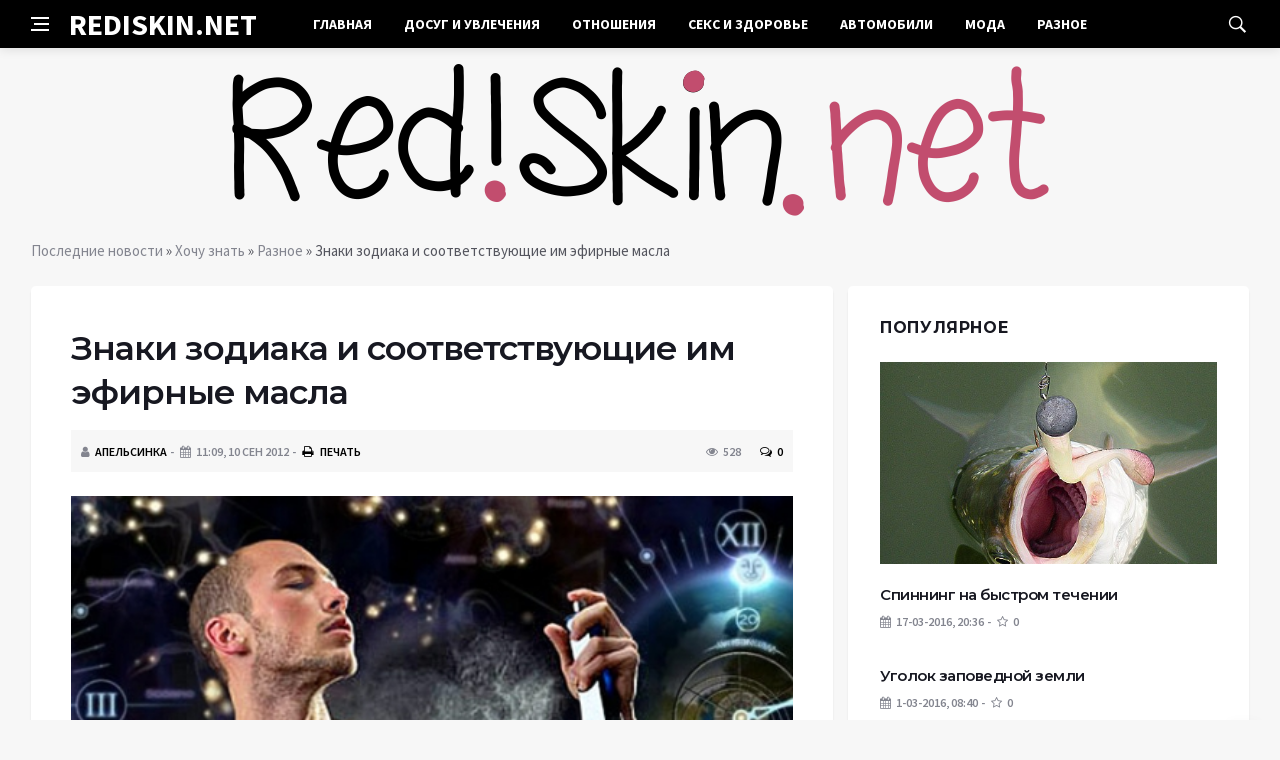

--- FILE ---
content_type: text/html; charset=utf-8
request_url: https://rediskin.net/hochu-znat/raznoe/363-znaki-zodiaka-i-sootvetstvuyuschie-im-efirnye-masla.html
body_size: 10267
content:
<!DOCTYPE html>
<html lang="ru">
<head>
<title>Знаки зодиака и соответствующие им эфирные масла » Rediskin.net - Самое свежее для Вас прямо с грядки!</title>
<meta charset="utf-8">
<meta name="description" content="Мудрецы, которые жили еще в Древнем Востоке, считали, что эфирные масла имеют особую духовную связь со всеми знаками зодиаков. Каждый знак зодиака имеет свой аромат и поэтому каждому человек">
<meta name="keywords" content="уравновешенное, притяжение, планет, необходимо, человеку, поэтому, каждому, других, природы, являются, эфиры, этого, силами, мнению, лучшими, аромат, имеет, эфирные, масла, имеют">
<link rel="canonical" href="https://rediskin.net/hochu-znat/raznoe/363-znaki-zodiaka-i-sootvetstvuyuschie-im-efirnye-masla.html">
<link rel="alternate" type="application/rss+xml" title="Rediskin.net - Самое свежее для Вас прямо с грядки! RSS" href="https://rediskin.net/rss.xml">
<link rel="alternate" type="application/rss+xml" title="Rediskin.net - Самое свежее для Вас прямо с грядки! RSS Dzen" href="https://rediskin.net/rssdzen.xml">
<link rel="preconnect" href="https://rediskin.net/" fetchpriority="high">
<meta property="twitter:title" content="Знаки зодиака и соответствующие им эфирные масла » Rediskin.net - Самое свежее для Вас прямо с грядки!">
<meta property="twitter:url" content="https://rediskin.net/hochu-znat/raznoe/363-znaki-zodiaka-i-sootvetstvuyuschie-im-efirnye-masla.html">
<meta property="twitter:card" content="summary_large_image">
<meta property="twitter:image" content="/uploads/posts/2012-09/1347304199_znaki-zodiaka-i-sootvetstvuyuschie-im-efirnye-masla.jpg">
<meta property="twitter:description" content="Мудрецы, которые жили еще в Древнем Востоке, считали, что эфирные масла имеют особую духовную связь со всеми знаками зодиаков. Каждый знак зодиака имеет свой аромат и поэтому каждому человеку необходимо уравновешенное притяжение планет и других сил природы. По их мнению, лучшими силами для этого">
<meta property="og:type" content="article">
<meta property="og:site_name" content="Rediskin.net - Самое свежее для Вас прямо с грядки!">
<meta property="og:title" content="Знаки зодиака и соответствующие им эфирные масла » Rediskin.net - Самое свежее для Вас прямо с грядки!">
<meta property="og:url" content="https://rediskin.net/hochu-znat/raznoe/363-znaki-zodiaka-i-sootvetstvuyuschie-im-efirnye-masla.html">
<meta property="og:image" content="/uploads/posts/2012-09/1347304199_znaki-zodiaka-i-sootvetstvuyuschie-im-efirnye-masla.jpg">
<meta property="og:description" content="Мудрецы, которые жили еще в Древнем Востоке, считали, что эфирные масла имеют особую духовную связь со всеми знаками зодиаков. Каждый знак зодиака имеет свой аромат и поэтому каждому человеку необходимо уравновешенное притяжение планет и других сил природы. По их мнению, лучшими силами для этого">

<script src="/engine/classes/min/index.php?g=general&amp;v=k5knn"></script>
<script src="/engine/classes/min/index.php?f=engine/classes/js/jqueryui.js,engine/classes/js/dle_js.js,engine/classes/fancybox/fancybox.js,engine/classes/js/lazyload.js&amp;v=k5knn" defer></script>
<script type="application/ld+json">{"@context":"https://schema.org","@graph":[{"@type":"Article","@context":"https://schema.org/","publisher":{"@type":"Organization","name":"Интернет журнал полезных советов – «Rediskin.net»","logo":{"@type":"ImageObject","url":""}},"name":"Знаки зодиака и соответствующие им эфирные масла","headline":"Знаки зодиака и соответствующие им эфирные масла","mainEntityOfPage":{"@type":"WebPage","@id":"https://rediskin.net/hochu-znat/raznoe/363-znaki-zodiaka-i-sootvetstvuyuschie-im-efirnye-masla.html"},"datePublished":"2012-09-10T23:12:19+04:00","author":{"@type":"Person","name":"Апельсинка","url":"https://rediskin.net/user/%D0%90%D0%BF%D0%B5%D0%BB%D1%8C%D1%81%D0%B8%D0%BD%D0%BA%D0%B0/"},"image":["/uploads/posts/2012-09/1347304199_znaki-zodiaka-i-sootvetstvuyuschie-im-efirnye-masla.jpg"],"description":"Мудрецы, которые жили еще в Древнем Востоке, считали, что эфирные масла имеют особую духовную связь со всеми знаками зодиаков. Каждый знак зодиака имеет свой аромат и поэтому каждому человеку необходимо уравновешенное притяжение планет и других сил природы. По их мнению, лучшими силами для этого"},{"@type":"BreadcrumbList","@context":"https://schema.org/","itemListElement":[{"@type":"ListItem","position":1,"item":{"@id":"https://rediskin.net/","name":"Последние новости"}},{"@type":"ListItem","position":2,"item":{"@id":"https://rediskin.net/hochu-znat/","name":"Хочу знать"}},{"@type":"ListItem","position":3,"item":{"@id":"https://rediskin.net/hochu-znat/raznoe/","name":"Разное"}},{"@type":"ListItem","position":4,"item":{"@id":"https://rediskin.net/hochu-znat/raznoe/363-znaki-zodiaka-i-sootvetstvuyuschie-im-efirnye-masla.html","name":"Знаки зодиака и соответствующие им эфирные масла"}}]}]}</script>
<meta http-equiv='X-UA-Compatible' content='IE=edge,chrome=1'>
<meta name="viewport" content="width=device-width, initial-scale=1, shrink-to-fit=no" />
<link href='https://fonts.googleapis.com/css?family=Montserrat:400,600,700%7CSource+Sans+Pro:400,600,700' rel='stylesheet'>
<link rel="icon" type="image/png" href="/templates/Default/favicons/favicon.png">
<link rel="apple-touch-icon" href="/templates/Default/favicons/touch-icon-iphone.png">
<link rel="apple-touch-icon" sizes="152x152" href="/templates/Default/favicons/touch-icon-ipad.png">
<link rel="apple-touch-icon" sizes="180x180" href="/templates/Default/favicons/touch-icon-iphone-retina.png">
<link rel="apple-touch-icon" sizes="167x167" href="/templates/Default/favicons/touch-icon-ipad-retina.png">
<link rel="stylesheet" href="/templates/Default/css/bootstrap.min.css" />
<link rel="stylesheet" href="/templates/Default/css/font-icons.css" />
<link rel="stylesheet" href="/templates/Default/css/style.css" />
<link rel="stylesheet" href="/templates/Default/css/engine.css" /> 
<!-- Yandex.RTB -->
<script>window.yaContextCb=window.yaContextCb||[]</script>
<script src="https://yandex.ru/ads/system/context.js" async></script>
</head>

<body class="bg-light style-default style-rounded">
 
<div class="content-overlay"></div>

<header class="sidenav" id="sidenav">
	<div class="sidenav__close">
		<button class="sidenav__close-button" id="sidenav__close-button" aria-label="закрыть"><i class="ui-close sidenav__close-icon"></i></button>
	</div>
	<nav class="sidenav__menu-container">
		<ul class="sidenav__menu" role="menubar">
			<li><a href="/" class="sidenav__menu-url">Главная</a></li>
			<li><a href="/hochu-znat/dosug-i-uvlecheniya/" class="sidenav__menu-url">Досуг и увлечения</a></li>
			<li><a href="/hochu-znat/otnosheniya/" class="sidenav__menu-url">Отношения</a></li>
			<li><a href="/hochu-znat/seks-i-zdorove/" class="sidenav__menu-url">Секс и здоровье</a></li>
			<li><a href="/hochu-znat/avtomobili/" class="sidenav__menu-url">Автомобили</a></li>
			<li><a href="/hochu-znat/moda/" class="sidenav__menu-url">Мода</a></li>
			<li><a href="/hochu-znat/raznoe/" class="sidenav__menu-url">Разное</a></li>
		</ul>
	</nav>
</header>
<main class="main oh" id="main">
	<header class="nav">
		<div class="nav__holder nav--sticky">
			<div class="container relative">
				<div class="flex-parent">
					<button class="nav-icon-toggle" id="nav-icon-toggle" aria-label="Open side menu">
					<span class="nav-icon-toggle__box"><span class="nav-icon-toggle__inner"></span></span>
					</button> 
					<a href="/" class="logo" style="color: #fff;">REDISKIN.NET</a>
					<nav class="flex-child nav__wrap main-menu">
						<ul class="nav__menu">
							<li><a href="/">Главная</a></li>
							<li><a href="/hochu-znat/dosug-i-uvlecheniya/">Досуг и увлечения</a></li>
							<li><a href="/hochu-znat/otnosheniya/">Отношения</a></li>
							<li><a href="/hochu-znat/seks-i-zdorove/">Секс и здоровье</a></li>
							<li><a href="/hochu-znat/avtomobili/">Автомобили</a></li>
							<li><a href="/hochu-znat/moda/">Мода</a></li>
							<li><a href="/hochu-znat/raznoe/">Разное</a></li>
						</ul>
					</nav>
					<div class="nav__right">
						<div class="nav__right-item nav__search">
							<a href="#" class="nav__search-trigger" id="nav__search-trigger"><i class="ui-search nav__search-trigger-icon"></i></a>
							<div class="nav__search-box" id="nav__search-box">
								<form method="post" class="nav__search-form">
									<input type="hidden" name="do" value="search" />
									<input type="hidden" name="subaction" value="search" />
									<input type="text" placeholder="Поиск по сайту ..." name="story" class="nav__search-input">
									<button type="submit" class="search-button btn btn-lg btn-color btn-button"><i class="ui-search nav__search-icon"></i></button>
								</form>
							</div>
						</div>
					</div>
				</div>
			</div>
		</div>
	</header>
	
	<div class="container">
		<div class="breadcrumbs main-bread">
			<div class="speedbar main-title"><a href="/"><img src="/templates/Default/images/logo.png" /></a></div>
		</div>
	</div>
	
	
	<div class="container">
<div class="breadcrumbs">
<div class="speedbar"><a href="https://rediskin.net/">Последние новости</a> » <a href="https://rediskin.net/hochu-znat/">Хочу знать</a> » <a href="https://rediskin.net/hochu-znat/raznoe/">Разное</a> » Знаки зодиака и соответствующие им эфирные масла</div>
</div></div>
	
	
	<div class="main-container container" id="main-container">
	    <div class="row">
		    <div class="col-lg-8 blog__content mb-72">
			    
				
				<div class="content-box">
	<article class="entry mb-0">
		<div class="single-post__entry-header entry__header">
			<h1 class="single-post__entry-title mt-0">Знаки зодиака и соответствующие им эфирные масла</h1>
			<div class="entry__meta-holder" style="background:#f7f7f7;padding:10px">
				<ul class="entry__meta">
					<li class="entry__meta-date"><i class="fa fa-user"></i><a onclick="ShowProfile('%D0%90%D0%BF%D0%B5%D0%BB%D1%8C%D1%81%D0%B8%D0%BD%D0%BA%D0%B0', 'https://rediskin.net/user/%D0%90%D0%BF%D0%B5%D0%BB%D1%8C%D1%81%D0%B8%D0%BD%D0%BA%D0%B0/', '0'); return false;" href="https://rediskin.net/user/%D0%90%D0%BF%D0%B5%D0%BB%D1%8C%D1%81%D0%B8%D0%BD%D0%BA%D0%B0/">Апельсинка</a></li>
					<li class="entry__meta-date"><i class="fa fa-calendar"></i>11:09, 10 сен 2012</li>
					<li class="entry__meta-date"><a href="https://rediskin.net/hochu-znat/raznoe/print:page,1,363-znaki-zodiaka-i-sootvetstvuyuschie-im-efirnye-masla.html" rel="nofollow"><i class="fa fa-print"></i> Печать</a></li>
					
					
				</ul>
				<ul class="entry__meta">
					<li class="entry__meta-views"><i class="ui-eye"></i><span>528</span></li>
					<li class="entry__meta-comments"><a id="dle-comm-link" href="https://rediskin.net/hochu-znat/raznoe/363-znaki-zodiaka-i-sootvetstvuyuschie-im-efirnye-masla.html#comment"><i class="ui-chat-empty"></i>0</a></li>
				</ul>
			</div>
		</div>

		<!-- ADV -->

		<div class="entry__article-wrap">
			<div class="entry__article">
				<div class="full_story"><div style="text-align:center;"><!--TBegin:/uploads/posts/2012-09/1347304199_znaki-zodiaka-i-sootvetstvuyuschie-im-efirnye-masla.jpg|--><div itemprop="image" itemscope="" itemtype="http://schema.org/ImageObject"><a href="/uploads/posts/2012-09/1347304199_znaki-zodiaka-i-sootvetstvuyuschie-im-efirnye-masla.jpg" rel="highslide" class="highslide" target="_blank"><img itemprop="image" src="/uploads/posts/2012-09/thumbs/1347304199_znaki-zodiaka-i-sootvetstvuyuschie-im-efirnye-masla.jpg" alt='Знаки зодиака и соответствующие им эфирные масла' title='Знаки зодиака и соответствующие им эфирные масла'  /></a></div><!--TEnd--></div><br /><br />Мудрецы, которые жили еще в Древнем Востоке, считали, что эфирные масла имеют особую духовную связь со всеми знаками зодиаков. Каждый знак зодиака имеет свой аромат и поэтому каждому человеку необходимо уравновешенное притяжение планет и других сил природы. По их мнению, лучшими силами для этого являются эфиры. <br /><br /><b>Овен</b> — обитель раскаленного огненного Марса. Эфирные масла этой планеты и растения, в которых они содержатся тоже огненные — имбирь, черный перец.  Когда овен перевозбужден, находится в стрессовой ситуации или в отчаянии, ему рекомендуются мягкие масла растений, которые находятся под управлением Венеры, это может быть гераниевое или розовое масло.<br /><br /><b>Тельцы</b> предпочтение отдают роскошным маслам, которыми управляет Венера, например, розовое, гераниевое, сандаловое масло или тминное.<br /><b><br />Близнецами</b> управляет планета Меркурий. Эта планета тесно связана со многими видами растений, с помощью которых создаются  эфирные масла. Также Близнецам рекомендуется базиликовое масло, масло тимьяна и перечной мяты.<br /><br /><b>Раки</b> почти не нуждаются в использовании эфирных масел.  Иногда им можно пользоваться нежными, теплыми, ласкающими эффектами бензойных и цитрусовых масел.<br /><br /><b>Львам </b>лучше всего использовать мелиссовое и ромашковое масло, так как эти масла охлаждают и успокаивают. <br /><br /><b>Девам </b>рекомендуются масла из расслабляющих растений, например, перечной мяты, фенхеля, тмина.<br />Весам соответствует розовое, гераниевое масло или масло иланг-иланга. Эти масла снижают последствия излишеств еды и снимают переутомление.<br /><br /><b>Скорпионам</b> идеально подойдут тонкие ароматы, например, аромат нарциссов или ванили.<br /><br /><b>Стрельцам</b> рекомендуются цитрусовые ароматы, ароматы мха и лаванды.<br /><b><br />Козерогам</b> подходит такой аромат, как жасмин, камелия, запах табака и кожи.<br /><br /><b>Водолеи</b> могут использовать успокаивающие запахи апельсинового дерева или розы.<br /><br /><b>Рыбам</b> предпочтение рекомендуется отдать орхидеям и лилиям.</div>
				
				
				<script src="https://yastatic.net/share2/share.js"></script>
				<div class="ya-share2" style="margin: 35px 0px 0px -25px" data-curtain data-size="l" data-services="vkontakte,facebook,odnoklassniki,telegram,twitter,viber,whatsapp,moimir,linkedin,lj,reddit"></div>

			</div>
		</div>

		<!-- ADV -->
		
		<nav class="entry-navigation entry-navigation">
			<div class="clearfix">
				
				<div class="entry-navigation--left">
					<i class="ui-arrow-left"></i>
					<span class="entry-navigation__label">Предыдущая новость</span>
					<div class="entry-navigation__link">
						<a href="https://rediskin.net/hochu-znat/raznoe/359-glavnye-otlichiya-hrustalya-ot-stekla.html">Главные отличия хрусталя от стекла</a>
					</div>
				</div>
				
				
				<div class="entry-navigation--right">
					<span class="entry-navigation__label">Следующая новость</span>
					<i class="ui-arrow-right"></i>
					<div class="entry-navigation__link">
						<a href="https://rediskin.net/hochu-znat/raznoe/365-kak-sebya-zastavit-sdelat-uborku.html">Как себя заставить сделать уборку</a>
					</div>
				</div>
				
			</div>
		</nav>
		
		<section class="section related-posts mt-40 mb-0">
			<div class="title-wrap title-wrap--line title-wrap--pr">
				<h3 class="section-title"><i class="fa fa-random"></i> Вам также может быть интересно</h3>
			</div>
			<div class="column-count-2">
				<article class="entry thumb--size-1">
	<div class="entry__img-holder thumb__img-holder" style="background-image: url('/uploads/posts/2012-10/thumbs/1349804548_opredelenie-sklonnostey-k-opredelennoy-professii.jpg');">
	<img src="/uploads/posts/2012-10/thumbs/1349804548_opredelenie-sklonnostey-k-opredelennoy-professii.jpg">
		<div class="bottom-gradient"></div>
		<div class="thumb-text-holder">
			<h2 class="thumb-entry-title"><a href="https://rediskin.net/hochu-znat/psihologiya/431-opredelenie-sklonnostey-k-opredelennoy-professii.html">Определение склонностей к определенной профессии</a></h2>
		</div>
		<a href="https://rediskin.net/hochu-znat/psihologiya/431-opredelenie-sklonnostey-k-opredelennoy-professii.html" class="thumb-url"></a>
	</div>
</article><article class="entry thumb--size-1">
	<div class="entry__img-holder thumb__img-holder" style="background-image: url('http://rediskin.net/uploads/posts/2013-01/thumbs/1358322846_342ef5.jpg');">
	<img src="/uploads/posts/2013-01/thumbs/1358322846_342ef5.jpg">
		<div class="bottom-gradient"></div>
		<div class="thumb-text-holder">
			<h2 class="thumb-entry-title"><a href="https://rediskin.net/hochu-znat/krasota-i-zdorove/835-vanna-s-efirnymi-maslami.html">Ванна с эфирными маслами</a></h2>
		</div>
		<a href="https://rediskin.net/hochu-znat/krasota-i-zdorove/835-vanna-s-efirnymi-maslami.html" class="thumb-url"></a>
	</div>
</article><article class="entry thumb--size-1">
	<div class="entry__img-holder thumb__img-holder" style="background-image: url('http://rediskin.net/uploads/posts/2013-09/thumbs/1378280052_spa-4.jpg');">
	<img src="/uploads/posts/2013-09/thumbs/1378280052_spa-4.jpg">
		<div class="bottom-gradient"></div>
		<div class="thumb-text-holder">
			<h2 class="thumb-entry-title"><a href="https://rediskin.net/hochu-znat/krasota-i-zdorove/1458-ayurvedicheskiy-massazh-lechebnaya-relaksaciya.html">Аюрведический массаж — лечебная релаксация</a></h2>
		</div>
		<a href="https://rediskin.net/hochu-znat/krasota-i-zdorove/1458-ayurvedicheskiy-massazh-lechebnaya-relaksaciya.html" class="thumb-url"></a>
	</div>
</article><article class="entry thumb--size-1">
	<div class="entry__img-holder thumb__img-holder" style="background-image: url('/uploads/posts/2012-08/thumbs/1345652347_zapravki-i-sousy-dlya-salatov.jpg');">
	<img src="/uploads/posts/2012-08/thumbs/1345652347_zapravki-i-sousy-dlya-salatov.jpg">
		<div class="bottom-gradient"></div>
		<div class="thumb-text-holder">
			<h2 class="thumb-entry-title"><a href="https://rediskin.net/hochu-znat/kulinariya/332-zapravki-i-sousy-dlya-salatov.html">Заправки и соусы для салатов</a></h2>
		</div>
		<a href="https://rediskin.net/hochu-znat/kulinariya/332-zapravki-i-sousy-dlya-salatov.html" class="thumb-url"></a>
	</div>
</article><article class="entry thumb--size-1">
	<div class="entry__img-holder thumb__img-holder" style="background-image: url('/uploads/posts/2012-04/thumbs/1335281998_podarki-dlya-znakov-zodiaka.jpg');">
	<img src="/uploads/posts/2012-04/thumbs/1335281998_podarki-dlya-znakov-zodiaka.jpg">
		<div class="bottom-gradient"></div>
		<div class="thumb-text-holder">
			<h2 class="thumb-entry-title"><a href="https://rediskin.net/hochu-znat/poleznye-sovety/9-podarki-dlya-znakov-zodiaka.html">Подарки для знаков Зодиака</a></h2>
		</div>
		<a href="https://rediskin.net/hochu-znat/poleznye-sovety/9-podarki-dlya-znakov-zodiaka.html" class="thumb-url"></a>
	</div>
</article><article class="entry thumb--size-1">
	<div class="entry__img-holder thumb__img-holder" style="background-image: url('http://rediskin.net/uploads/posts/2012-11/thumbs/1353518931_188541-dieta-na-fruktah-i-yogurte.jpg');">
	<img src="/uploads/posts/2012-11/thumbs/1353518931_188541-dieta-na-fruktah-i-yogurte.jpg">
		<div class="bottom-gradient"></div>
		<div class="thumb-text-holder">
			<h2 class="thumb-entry-title"><a href="https://rediskin.net/hochu-znat/kulinariya/550-2-neobyknovennyh-novogodnih-recepta.html">2 необыкновенных новогодних рецепта</a></h2>
		</div>
		<a href="https://rediskin.net/hochu-znat/kulinariya/550-2-neobyknovennyh-novogodnih-recepta.html" class="thumb-url"></a>
	</div>
</article><article class="entry thumb--size-1">
	<div class="entry__img-holder thumb__img-holder" style="background-image: url('http://rediskin.net/uploads/posts/2012-11/thumbs/1353341439_01_07.jpg');">
	<img src="/uploads/posts/2012-11/thumbs/1353341439_01_07.jpg">
		<div class="bottom-gradient"></div>
		<div class="thumb-text-holder">
			<h2 class="thumb-entry-title"><a href="https://rediskin.net/hochu-znat/poleznye-sovety/525-kak-uhazhivat-za-zolotymi-ukrasheniyami.html">Как ухаживать за золотыми украшениями</a></h2>
		</div>
		<a href="https://rediskin.net/hochu-znat/poleznye-sovety/525-kak-uhazhivat-za-zolotymi-ukrasheniyami.html" class="thumb-url"></a>
	</div>
</article><article class="entry thumb--size-1">
	<div class="entry__img-holder thumb__img-holder" style="background-image: url('http://rediskin.net/uploads/posts/2012-10/thumbs/1350743841_nepravilnyy-poliv-gibel-rasteniy.jpg');">
	<img src="/uploads/posts/2012-10/thumbs/1350743841_nepravilnyy-poliv-gibel-rasteniy.jpg">
		<div class="bottom-gradient"></div>
		<div class="thumb-text-holder">
			<h2 class="thumb-entry-title"><a href="https://rediskin.net/hochu-znat/raznoe/446-nepravilnyy-poliv-gibel-rasteniy.html">Неправильный полив = гибель растений</a></h2>
		</div>
		<a href="https://rediskin.net/hochu-znat/raznoe/446-nepravilnyy-poliv-gibel-rasteniy.html" class="thumb-url"></a>
	</div>
</article><article class="entry thumb--size-1">
	<div class="entry__img-holder thumb__img-holder" style="background-image: url('/uploads/posts/2012-05/thumbs/1336998057_desyatka-samyh-beshitrostnyh-komnatnyh-rasteniy.jpg');">
	<img src="/uploads/posts/2012-05/thumbs/1336998057_desyatka-samyh-beshitrostnyh-komnatnyh-rasteniy.jpg">
		<div class="bottom-gradient"></div>
		<div class="thumb-text-holder">
			<h2 class="thumb-entry-title"><a href="https://rediskin.net/hochu-znat/obustroystvo-i-remont/74-desyatka-samyh-beshitrostnyh-komnatnyh-rasteniy.html">Десятка самых бесхитростных комнатных растений</a></h2>
		</div>
		<a href="https://rediskin.net/hochu-znat/obustroystvo-i-remont/74-desyatka-samyh-beshitrostnyh-komnatnyh-rasteniy.html" class="thumb-url"></a>
	</div>
</article><article class="entry thumb--size-1">
	<div class="entry__img-holder thumb__img-holder" style="background-image: url('http://rediskin.net/uploads/posts/2013-03/thumbs/1364223843_50c1074ee93b.jpg');">
	<img src="/uploads/posts/2013-03/thumbs/1364223843_50c1074ee93b.jpg">
		<div class="bottom-gradient"></div>
		<div class="thumb-text-holder">
			<h2 class="thumb-entry-title"><a href="https://rediskin.net/hochu-znat/poleznye-sovety/1085-kak-razmestit-komnatnye-rasteniya.html">Как разместить комнатные растения</a></h2>
		</div>
		<a href="https://rediskin.net/hochu-znat/poleznye-sovety/1085-kak-razmestit-komnatnye-rasteniya.html" class="thumb-url"></a>
	</div>
</article>
			</div>
		</section>
		
	</article>
	<div class="entry-comments" id="com-list">
		
		<!--dlecomments-->
		<!--dlenavigationcomments-->
	</div>
	<!--dleaddcomments-->
</div>
			</div>
			<aside class="col-lg-4 sidebar sidebar--right">
	<aside class="widget widget-rating-posts">
		<h4 class="widget-title">Популярное</h4>
		<article class="entry">
	
	<div class="entry__img-holder">
		<a href="https://rediskin.net/hochu-znat/hunting-and-fishing/13473-spinning-nabystrom-techenii.html">
			<div class="thumb-container thumb-60"><img data-src="/uploads/posts/2016-03/spinning-nabystrom-techenii_1.jpeg" src="/uploads/posts/2016-03/spinning-nabystrom-techenii_1.jpeg" class="entry__img" alt="Спиннинг на быстром течении"></div>
		</a>
	</div>
	
	<div class="entry__body">
		<div class="entry__header">
			<h2 class="entry__title"><a href="https://rediskin.net/hochu-znat/hunting-and-fishing/13473-spinning-nabystrom-techenii.html">Спиннинг на быстром течении</a></h2>
			<ul class="entry__meta">
				<li class="entry__meta-date"><i class="fa fa-calendar"></i>17-03-2016, 20:36</li>
				<li class="entry__meta-date"><i class="fa fa-star-o"></i>0</li>
			</ul>
		</div>
	</div>
</article><article class="entry">
	
	<div class="entry__body">
		<div class="entry__header">
			<h2 class="entry__title"><a href="https://rediskin.net/hochu-znat/hunting-and-fishing/9978-ugolok-zapovednoy-zemli.html">Уголок заповедной земли</a></h2>
			<ul class="entry__meta">
				<li class="entry__meta-date"><i class="fa fa-calendar"></i>1-03-2016, 08:40</li>
				<li class="entry__meta-date"><i class="fa fa-star-o"></i>0</li>
			</ul>
		</div>
	</div>
</article><article class="entry">
	
	<div class="entry__body">
		<div class="entry__header">
			<h2 class="entry__title"><a href="https://rediskin.net/hochu-znat/hunting-and-fishing/10210-chinovnik-huzhe-brakonera.html">Чиновник хуже браконьера</a></h2>
			<ul class="entry__meta">
				<li class="entry__meta-date"><i class="fa fa-calendar"></i>2-03-2016, 16:28</li>
				<li class="entry__meta-date"><i class="fa fa-star-o"></i>0</li>
			</ul>
		</div>
	</div>
</article><article class="entry">
	
	<div class="entry__body">
		<div class="entry__header">
			<h2 class="entry__title"><a href="https://rediskin.net/hochu-znat/unknown-world/6764-drevnie-zatoplennye-goroda-pereosmyslenie-stepeni-tehnologicheskogo-razvitiya-nashih-predkov.html">Древние затопленные города: Переосмысление степени технологического развития наших предков</a></h2>
			<ul class="entry__meta">
				<li class="entry__meta-date"><i class="fa fa-calendar"></i>16-02-2016, 12:44</li>
				<li class="entry__meta-date"><i class="fa fa-star-o"></i>0</li>
			</ul>
		</div>
	</div>
</article><article class="entry">
	
	<div class="entry__body">
		<div class="entry__header">
			<h2 class="entry__title"><a href="https://rediskin.net/hochu-znat/hunting-and-fishing/10563-kruglyy-stol-po-ohotminimumu.html">Круглый стол по охотминимуму</a></h2>
			<ul class="entry__meta">
				<li class="entry__meta-date"><i class="fa fa-calendar"></i>4-03-2016, 13:52</li>
				<li class="entry__meta-date"><i class="fa fa-star-o"></i>0</li>
			</ul>
		</div>
	</div>
</article><article class="entry">
	
	<div class="entry__body">
		<div class="entry__header">
			<h2 class="entry__title"><a href="https://rediskin.net/hochu-znat/hunting-and-fishing/5034-iz-rasskazov-vohomskih-ohotnikov.html">Из рассказов вохомских охотников</a></h2>
			<ul class="entry__meta">
				<li class="entry__meta-date"><i class="fa fa-calendar"></i>2-02-2016, 09:50</li>
				<li class="entry__meta-date"><i class="fa fa-star-o"></i>0</li>
			</ul>
		</div>
	</div>
</article>
	</aside>
	<aside class="widget">
		<h4 class="widget-title">Реклама</h4>
		<div class="entry__tags">
			<!--1e939257--><!--1e939257--><!--3a9f6b4e--><!--3a9f6b4e-->
			<!-- ADV -->
		</div>
	</aside>
	<aside class="widget" id="custom_html-3">
		<div class="entry__tags" style="margin-top: 0">
			<!-- ADV -->
		</div>
	</aside>
</aside>
		</div>
	</div>
	
	    <footer class="footer footer--dark" id="stop_id">
		<div class="footer-soc">
			<div class="container">
				<div class="socials socials--medium mb-0 pb-0" style="float:none;margin:0 auto;display:block;width:100%">
					<script src="https://yastatic.net/share2/share.js"></script>
					<div class="ya-share2 footer-social" data-curtain data-size="l" data-services="vkontakte,facebook,odnoklassniki,telegram,twitter,viber,whatsapp,moimir,linkedin,lj,reddit"></div>
				</div>
			</div>
		</div>
		<div class="container">
			<div class="footer__widgets">
				<div class="row">
					<div class="col-lg-3 col-md-6" style="-webkit-box-flex: 0; -ms-flex: 0 0 100%; flex: 0 0 100%; max-width: 100%; text-align: center;">
						<aside class="widget widget-logo">
							<p class="mt-8 mb-0" style="margin-top: 20px;">Использование любых материалов, размещённых на сайте, разрешается при условии активной ссылки на наш сайт.</p>
							<p>При копировании материалов для интернет-изданий – обязательна прямая открытая для поисковых систем гиперссылка. Ссылка должна быть размещена в независимости от полного либо частичного использования материалов. Гиперссылка (для интернет- изданий) – должна быть размещена в подзаголовке или в первом абзаце материала.</p>
							<p>Все материалы, содержащиеся на веб-сайте rediskin.net, защищены законом об авторском праве. Фотографии и прочие материалы являются собственностью их авторов и представлены исключительно для некоммерческого использования и ознакомления , если не указано иное. Несанкционированное использование таких материалов может нарушать закон об авторском праве, торговой марке и другие законы.</p>
							<p class="copyright mb-0" style="margin-top: 0;">Учредитель: ООО «Издательская группа «Объединенная Европа».</p>
							<br />
							<p class="copyright mb-0" style="margin-top: 0;">Copyright &copy; 2012 - 2022, Интернет журнал полезных советов – «Rediskin.net». Все права защищены.</p>
						</aside>
					</div>
				</div>
			</div>
		</div>
	</footer>
	
	<div id="back-to-top">
		<a href="#top" aria-label="Go to top"><i class="ui-arrow-up"></i></a>
	</div>
</main>

<script type='text/javascript'>
/* <![CDATA[ */
var q2w3_sidebar_options = [{"sidebar":"sidebar-1","margin_top":70,"margin_bottom":0,"stop_id":"stop_id","screen_max_width":0,"screen_max_height":0,"width_inherit":false,"refresh_interval":1500,"window_load_hook":false,"disable_mo_api":false,"widgets":["custom_html-3"]}];
/* ]]> */
</script>
<script src="/templates/Default/js/q2w3-fixed-widget.min.js"></script>
<script src="/templates/Default/js/bootstrap.min.js"></script>
<script src="/templates/Default/js/easing.min.js"></script>
<script src="/templates/Default/js/owl-carousel.min.js"></script>
<script src="/templates/Default/js/flickity.pkgd.min.js"></script>
<script src="/templates/Default/js/jquery.newsTicker.min.js"></script>  
<script src="/templates/Default/js/modernizr.min.js"></script>
<script src="/templates/Default/js/scripts.js"></script>
<script>
<!--
var dle_root       = '/';
var dle_admin      = '';
var dle_login_hash = '48ded4d5bf31078fbc523a58a49bc6f768cb5293';
var dle_group      = 5;
var dle_link_type  = 1;
var dle_skin       = 'Default';
var dle_wysiwyg    = 0;
var dle_min_search = '4';
var dle_act_lang   = ["Подтвердить", "Отмена", "Вставить", "Отмена", "Сохранить", "Удалить", "Загрузка. Пожалуйста, подождите..."];
var menu_short     = 'Быстрое редактирование';
var menu_full      = 'Полное редактирование';
var menu_profile   = 'Просмотр профиля';
var menu_send      = 'Отправить сообщение';
var menu_uedit     = 'Админцентр';
var dle_info       = 'Информация';
var dle_confirm    = 'Подтверждение';
var dle_prompt     = 'Ввод информации';
var dle_req_field  = ["Заполните поле с именем", "Заполните поле с сообщением", "Заполните поле с темой сообщения"];
var dle_del_agree  = 'Вы действительно хотите удалить? Данное действие невозможно будет отменить';
var dle_spam_agree = 'Вы действительно хотите отметить пользователя как спамера? Это приведёт к удалению всех его комментариев';
var dle_c_title    = 'Отправка жалобы';
var dle_complaint  = 'Укажите текст Вашей жалобы для администрации:';
var dle_mail       = 'Ваш e-mail:';
var dle_big_text   = 'Выделен слишком большой участок текста.';
var dle_orfo_title = 'Укажите комментарий для администрации к найденной ошибке на странице:';
var dle_p_send     = 'Отправить';
var dle_p_send_ok  = 'Уведомление успешно отправлено';
var dle_save_ok    = 'Изменения успешно сохранены. Обновить страницу?';
var dle_reply_title= 'Ответ на комментарий';
var dle_tree_comm  = '0';
var dle_del_news   = 'Удалить статью';
var dle_sub_agree  = 'Вы действительно хотите подписаться на комментарии к данной публикации?';
var dle_unsub_agree  = 'Вы действительно хотите отписаться от комментариев к данной публикации?';
var dle_captcha_type  = '0';
var dle_share_interesting  = ["Поделиться ссылкой на выделенный текст", "Twitter", "Facebook", "Вконтакте", "Прямая ссылка:", "Нажмите правой клавишей мыши и выберите «Копировать ссылку»"];
var DLEPlayerLang     = {prev: 'Предыдущий',next: 'Следующий',play: 'Воспроизвести',pause: 'Пауза',mute: 'Выключить звук', unmute: 'Включить звук', settings: 'Настройки', enterFullscreen: 'На полный экран', exitFullscreen: 'Выключить полноэкранный режим', speed: 'Скорость', normal: 'Обычная', quality: 'Качество', pip: 'Режим PiP'};
var DLEGalleryLang    = {CLOSE: 'Закрыть (Esc)', NEXT: 'Следующее изображение', PREV: 'Предыдущее изображение', ERROR: 'Внимание! Обнаружена ошибка', IMAGE_ERROR: 'Не удалось загрузить изображение', TOGGLE_SLIDESHOW: 'Просмотр слайдшоу',TOGGLE_FULLSCREEN: 'Полноэкранный режим', TOGGLE_THUMBS: 'Включить / Выключить уменьшенные копии', ITERATEZOOM: 'Увеличить / Уменьшить', DOWNLOAD: 'Скачать изображение' };
var DLEGalleryMode    = 1;
var DLELazyMode       = 0;
var allow_dle_delete_news   = false;

jQuery(function($){
					setTimeout(function() {
						$.get(dle_root + "engine/ajax/controller.php?mod=adminfunction", { 'id': '363', action: 'newsread', user_hash: dle_login_hash });
					}, 5000);
});
//-->
</script>

<!-- Yandex.Metrika counter -->
<script type="text/javascript" >
   (function(m,e,t,r,i,k,a){m[i]=m[i]||function(){(m[i].a=m[i].a||[]).push(arguments)};
   m[i].l=1*new Date();
   for (var j = 0; j < document.scripts.length; j++) {if (document.scripts[j].src === r) { return; }}
   k=e.createElement(t),a=e.getElementsByTagName(t)[0],k.async=1,k.src=r,a.parentNode.insertBefore(k,a)})
   (window, document, "script", "https://mc.yandex.ru/metrika/tag.js", "ym");

   ym(18192641, "init", {
        clickmap:true,
        trackLinks:true,
        accurateTrackBounce:true
   });
</script>
<noscript><div><img src="https://mc.yandex.ru/watch/18192641" style="position:absolute; left:-9999px;" alt="" /></div></noscript>
<!-- /Yandex.Metrika counter -->

<script defer src="https://static.cloudflareinsights.com/beacon.min.js/vcd15cbe7772f49c399c6a5babf22c1241717689176015" integrity="sha512-ZpsOmlRQV6y907TI0dKBHq9Md29nnaEIPlkf84rnaERnq6zvWvPUqr2ft8M1aS28oN72PdrCzSjY4U6VaAw1EQ==" data-cf-beacon='{"version":"2024.11.0","token":"a147c9230c8743bfae7c4eeaaa56cd47","r":1,"server_timing":{"name":{"cfCacheStatus":true,"cfEdge":true,"cfExtPri":true,"cfL4":true,"cfOrigin":true,"cfSpeedBrain":true},"location_startswith":null}}' crossorigin="anonymous"></script>
</body>
</html>